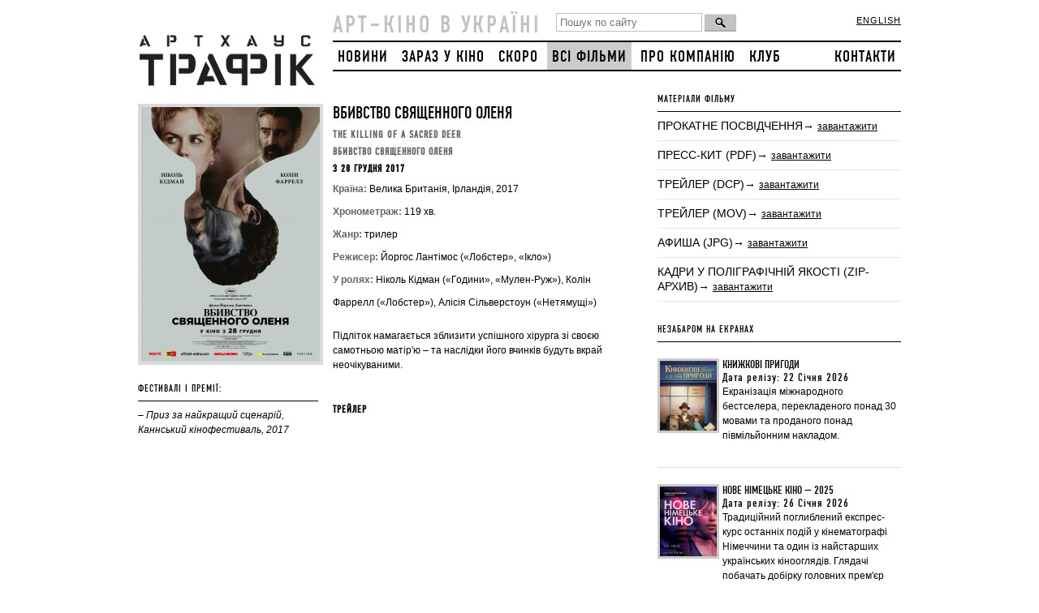

--- FILE ---
content_type: text/html; charset=UTF-8
request_url: https://arthousetraffic.com/ua/films/the-killing-of-a-sacred-deer/
body_size: 7023
content:
<!DOCTYPE html>
<html xmlns="http://www.w3.org/1999/xhtml">
<head>
    <meta charset="utf-8"/>
    <meta name="viewport" content="width=device-width, initial-scale=1">
    <!--[if IE]>
    <script src="http://html5shiv.googlecode.com/svn/trunk/html5.js"></script><![endif]-->
    <title>
        Вбивство священного оленя - Arthouse Traffic 
    </title>

    <!-- Start Facebook Open Graff -->

    
    <meta property="og:url" content="http://arthousetraffic.com/ua/films/the-killing-of-a-sacred-deer/"/>
    <meta property="og:type" content="article"/>

    <meta property="og:title" content="Вбивство священного оленя – Arthouse Traffic"/>
    <meta property="og:description" content="Арт-кіно трапляється в Україні"/>
       <meta property="og:image" content="http://arthousetraffic.com/shared/site/images/fb_logo_gray.png"/>
        <!-- End Facebook Open Graff -->

    <meta name="title" content=""/>
    <meta name="keywords" content=""/>
    <meta name="description" content=""/>
    <link rel="shortcut icon" href="/shared/site/images/icon.png" type="image/png">
    <link rel="stylesheet" href="/shared/site/css/style.css?v=3" type="text/css" media="screen, projection"/>
    <link rel="stylesheet" href="/shared/site/css/font.css" type="text/css" media="screen, projection"/>
    <link rel="stylesheet" href="/shared/site/css/pushy.css?v=2" type="text/css"/>
    <link rel="stylesheet" href="/shared/site/css/960.css" type="text/css" media="screen, projection"/>

    <script type="text/javascript" src="/shared/site/js/jquery-1.4.2.js"></script>
    <script>
        var $ijq = jQuery.noConflict();
    </script>
    <script type="text/javascript" src="/shared/site/jcarusellite/jquery.jcarousel.js"></script>
    <script type="text/javascript" src="/shared/site/js/jquery-1.11.3.min.js"></script>
    <link rel="stylesheet" type="text/css" href="/shared/site/jcarusellite/skin.css"/>
    <script type="text/javascript">
        $ijq(document).ready(function () {
            $ijq('#mycarousel').jcarousel({
                scroll: 1,
                auto: 3,
                wrap: 'circular'
            });
        });
    </script>
<!-- Google Tag Manager -->
<script>(function(w,d,s,l,i){w[l]=w[l]||[];w[l].push({'gtm.start':
new Date().getTime(),event:'gtm.js'});var f=d.getElementsByTagName(s)[0],
j=d.createElement(s),dl=l!='dataLayer'?'&l='+l:'';j.async=true;j.src=
'https://www.googletagmanager.com/gtm.js?id='+i+dl;f.parentNode.insertBefore(j,f);
})(window,document,'script','dataLayer','GTM-PPKHZ5LN');</script>
<!-- End Google Tag Manager -->
    <!-- Google.Analytics counter -->
    <script type="text/javascript">

        var _gaq = _gaq || [];
        _gaq.push(['_setAccount', 'UA-30245721-1']);
        _gaq.push(['_setDomainName', 'arthousetraffic.com']);
        _gaq.push(['_trackPageview']);

        (function () {
            var ga = document.createElement('script');
            ga.type = 'text/javascript';
            ga.async = true;
            ga.src = ('https:' == document.location.protocol ? 'https://ssl' : 'http://www') + '.google-analytics.com/ga.js';
            var s = document.getElementsByTagName('script')[0];
            s.parentNode.insertBefore(ga, s);
        })();
    </script>
    <!-- /Google.Analytics counter -->

</head>
<body>
<!-- Google Tag Manager (noscript) -->
<noscript><iframe src="https://www.googletagmanager.com/ns.html?id=GTM-PPKHZ5LN"
height="0" width="0" style="display:none;visibility:hidden"></iframe></noscript>
<!-- End Google Tag Manager (noscript) -->
<div id="wrapper">
    <header id="header">
        <div class='container_12'>
            <a href='/' class='grid_3 logo'><img src='/shared/site/images/logo.png' width='220' height='88'
                                                 alt='АртХаус' title='АртХаус'/></a>            <div class="mobile-only">
                                <div class='lang-mobile'>
                                            <a href='/en/films/' class=''>ENG</a>
                                        </div>
                    <form class='search' name="goser" action="/ua/search.htm" method="post">
                        <input type='text' class='field' value='' name="search_slovo" placeholder='Пошук по сайту'/>
                        <input type='button' class='but' value='' onclick="chser()"/>
                    </form>

                    <button class="menu-btn"><img src="/shared/site/images/hamburger.svg"></button>

            </div>
            <div class='grid_9 only768'>
                <div class='slogo'>АРТ–КІНО В УКРАЇНІ</div>
                <form class='search' name="goser" action="/ua/search.htm" method="post">
                    <input type='text' class='field' value='' name="search_slovo" placeholder='Пошук по сайту'/>
                    <input type='button' class='but' value='' onclick="chser()"/>
                </form>

                <div class='lang'>
                                            <a href='/en/films/' class=''>english</a>
                                        </div>
                <div class='clear'></div>
                <div class='top_menu only960'>
                                            <a href='/ua/news/' class='first'>НОВИНИ</a>
                        <a href='/ua/today.htm' class=''>ЗАРАЗ У КІНО</a>
                        <a href='/ua/soon.htm' class=''>СКОРО</a>
                        <a href='/ua/films/'
                           class='act'>ВСІ ФІЛЬМИ</a>
                        
                    <a href='/ua/about-us.htm'
                       class=''>ПРО КОМПАНІЮ</a>
                                            <a href='http://kinoklub.org.ua/'>Клуб</a>
                                            <a href='/ua/contacts/'
                       class='last'>КОНТАКТИ</a>
                </div>
            </div>
        </div>
    </header><!-- #header-->
    <nav class="pushy pushy-right" data-focus="#first-link">
        <img class="pushy-logo" src="/shared/site/images/atmenu.svg">
        <button class="menu-btn menu-close"><img src="/shared/site/images/close.svg"></button>
        <div class="pushy-content">
            <ul>
                    <li class="pushy-link">
            <a href='/ua/news/' id="first-link" class='first'>НОВИНИ</a>
            </li>
            <li class="pushy-link">
            <a href='/ua/today.htm' class=''>ЗАРАЗ У КІНО</a></li>
            <li class="pushy-link">
            <a href='/ua/soon.htm' class=''>СКОРО</a></li>
                    <li class="pushy-link">
        <a href='/ua/films/'
           class='act'>ВСІ ФІЛЬМИ</a></li>
         <li class="pushy-link">
        <a href='/ua/about-us.htm'
           class=''>ПРО КОМПАНІЮ</a></li>
                    <li class="pushy-link">
            <a href='http://club.arthousetraffic.com'>Клуб</a></li>
                        <li class="pushy-link">
        <a href='/ua/contacts/'
           class='last'>КОНТАКТИ</a></li>
            </ul>
        </div>
    </nav>
    <div class="site-overlay"></div>
    <script type="text/javascript">
        function chser() {
            slovo = $("[name=search_slovo]").val();
            if (slovo == '') {
                alert("Введіть слово для пошуку!");
                return false;
            } else {
                document.goser.submit();
            }
        }
    </script>
<link rel="stylesheet" type="text/css" href="/shared/site/fancybox/fancybox/jquery.fancybox-1.3.4.css" media="screen" />
<script type="text/javascript" src="/shared/site/fancybox/fancybox/jquery.fancybox-1.3.4.js"></script>
 <script type="text/javascript">
$(document).ready(function() {
    $("a.zoom").fancybox();

    $("a.group").fancybox({
        'hideOnContentClick': false,
        "frameWidth" : 560,
        "frameHeight" : 405,
    });
});
 </script>
 <div id="fb-root"></div>
<script>(function(d, s, id) {
  var js, fjs = d.getElementsByTagName(s)[0];
  if (d.getElementById(id)) return;
  js = d.createElement(s); js.id = id;
  js.src = "//connect.facebook.net/ru_RU/all.js#xfbml=1&appId=248946588529768";
  fjs.parentNode.insertBefore(js, fjs);
}(document, 'script', 'facebook-jssdk'));</script>
    <div id="content">
        <div class='container_12'>
            <div class='grid_8 left_part'>
                <div class='news_one one'>
                    <div class='news_soon_img'>
                        <div><a href='#' class=''><img src="/modules/pages//pictures/220x320/1511968647_4158.png" border="0"></a></div>
                        <br/>
                                                <h5>ФЕСТИВАЛІ І ПРЕМІЇ:</h5>
                        <hr class='black'/>
                        <p>
	<em>&ndash; Приз за найкращий сценарій, Каннський кінофестиваль, 2017</em></p>                    </div>
                    <div class="news_soon_text">
                        <h2>Вбивство священного оленя</h2>
                        <h5 class="grey">The Killing of a Sacred Deer</h5>
                        <h5 class="grey">Вбивство священного оленя</h5>
                                                    <h5>З 28 Грудня 2017</h5>
                                                <div class="news_details">
                            <strong class='grey'>Країна:</strong> Велика Британія, Ірландія, 2017<br/>                            <strong class='grey'>Хронометраж:</strong> 119 хв.<br/>                            <strong class='grey'>Жанр:</strong> трилер<br/>                            <strong class='grey'>Режисер:</strong> Йоргос Лантімос («Лобстер», «Ікло»)<br/>                            <strong class='grey'>У ролях:</strong> Ніколь Кідман («Години», «Мулен-Руж»), Колін Фаррелл («Лобстер»), Алісія Сільверстоун («Нетямущі»)<br/>                                                    </div>
                        <p class="font14"><div>
	Підліток намагається зблизити успішного хірурга зі своєю самотньою матір&#39;ю &ndash; та наслідки його вчинків будуть вкрай неочікуваними.</div></p>
                        <br/>
                        <h5>ТРЕЙЛЕР</h5>
                        <div class="ytbtrailer">
                            <iframe width="380" height="214" src="https://www.youtube.com/embed/A6bjXU6io1U?ecver=1" frameborder="0" gesture="media" allow="encrypted-media" allowfullscreen></iframe>                        </div>
                    </div>
                </div>
                                <hr/>
                    <div style="float:left; width: 150px;">
                        <div class="fb-like" data-href="http://arthousetraffic.com/ua/films/the-killing-of-a-sacred-deer/" data-send="false" data-layout="button_count" data-width="150" data-show-faces="false"></div>
                    </div>
                    <div style="float:left; width: 150px;">
                        <!-- Put this div tag to the place, where the Like block will be -->
                        <div id="vk_like"></div>
                        <script type="text/javascript">
                        VK.Widgets.Like("vk_like", {type: "button"});
                        </script>
                    </div>
                    <div style="float: left; width:120px;">
                        <a href="https://twitter.com/share" class="twitter-share-button" style="width:120px;" data-url="http://arthousetraffic.com/ua/films/the-killing-of-a-sacred-deer/" data-lang="ru">Твитнуть</a>
                        <script>!function(d,s,id){var js,fjs=d.getElementsByTagName(s)[0];if(!d.getElementById(id)){js=d.createElement(s);js.id=id;js.src="//platform.twitter.com/widgets.js";fjs.parentNode.insertBefore(js,fjs);}}(document,"script","twitter-wjs");</script>
                    </div>
                    <div style="float:left;width:100px;">
                          <g:plusone></g:plusone>
                    </div>
                    <div class='clear' style='height:8px;'></div>
                                        <hr/>
                                </div>
            <div class='grid_4 right_part'>
                                    <h5>МАТЕРІАЛИ ФІЛЬМУ</h5>
                    <hr class='black'/>
                                        <div class='mat_one'>
                        ПРОКАТНЕ ПОСВІДЧЕННЯ&rarr;
                                                                            <a href='/modules/pages/files/151376098363_4452.pdf' target="_blank">завантажити</a>
                        
                    </div>
                    <hr/>                                        <div class='mat_one'>
                        ПРЕСС-КИТ (PDF)&rarr;
                                                                            <a href='/modules/pages/files/151366986736_4448.pdf' target="_blank">завантажити</a>
                        
                    </div>
                    <hr/>                                        <div class='mat_one'>
                        ТРЕЙЛЕР (DCP)&rarr;
                                                                            <a href='https://fex.net/load/663869121209/134747052' target="_blank">завантажити</a>
                        
                    </div>
                    <hr/>                                        <div class='mat_one'>
                        ТРЕЙЛЕР (MOV)&rarr;
                                                                            <a href='https://fex.net/load/663869121209/134747156' target="_blank">завантажити</a>
                        
                    </div>
                    <hr/>                                        <div class='mat_one'>
                        АФИША (JPG)&rarr;
                                                                            <a href='/modules/pages/files/151196841867_4438.png' target="_blank">завантажити</a>
                        
                    </div>
                    <hr/>                                        <div class='mat_one'>
                        КАДРИ У ПОЛІГРАФІЧНІЙ ЯКОСТІ (ZIP-АРХИВ)&rarr;
                                                                            <a href='https://drive.google.com/open?id=1eDuEXRp69KZghnTMtfXHIL_PdhLYbKRZ' target="_blank">завантажити</a>
                        
                    </div>
                                                            <hr/>
                    <div style='height:20px;'></div>
                                    <h5>НЕЗАБАРОМ НА ЕКРАНАХ</h5>
<hr class='black'/>
    <div class='news_one'>
        <div class='news_small_img'>
            <div>
                            <a href="/ua/films/knizhkovi-prigodi/" class='fl text_img'><img src="/modules/pages//pictures/70x86/1765197457_7536.jpg" border="0"></a>
                        </div>
        </div>
        <div class='news_small_text'>
            <h4>Книжкові пригоди</h4>
                            <h6>Дата релізу: 22 Січня 2026</h6>
                        <P>Екранізація міжнародного бестселера, перекладеного понад 30 мовами та проданого понад півмільйонним накладом.</P>
        </div>
    </div>
    <div class='news_one'>
        <div class='news_small_img'>
            <div>
                            <a href="/ua/festivals/nove-nimecke-kino-2025/" class='fl text_img'><img src="/modules/pages//pictures/70x86/1761820985_7518.jpg" border="0"></a>
                        </div>
        </div>
        <div class='news_small_text'>
            <h4>Нове німецьке кіно — 2025</h4>
                            <h6>Дата релізу: 26 Січня 2026</h6>
                        <P>Традиційний поглиблений експрес-курс останніх подій у кінематографі Німеччини та один із найстарших українських кінооглядів. Глядачі побачать добірку головних прем'єр року: від німецького претендента на Премію «Оскар» до нової стрічки Тома Тиквера.</P>
        </div>
    </div>
    <div class='news_one'>
        <div class='news_small_img'>
            <div>
                            <a href="/ua/films/blagodat/" class='fl text_img'><img src="/modules/pages//pictures/70x86/1767874530_7515.jpg" border="0"></a>
                        </div>
        </div>
        <div class='news_small_text'>
            <h4>Благодать</h4>
                            <h6>Дата релізу: 29 Січня 2026</h6>
                        <P>Новий фільм оскароносного Паоло Соррентіно – одного з найкращих італійських режисерів сучасності, а також творця нашумілих серіалів «Молодий Папа» й «Новий Папа».</P>
        </div>
    </div>
    <div class='news_one'>
        <div class='news_small_img'>
            <div>
                            <a href="/ua/films/nesluhnjani-divchata/" class='fl text_img'><img src="/modules/pages//pictures/70x86/1768473025_7603.jpg" border="0"></a>
                        </div>
        </div>
        <div class='news_small_text'>
            <h4>Неслухняні дівчата</h4>
                            <h6>Дата релізу: 12 Лютого 2026</h6>
                        <P>Сором’язлива 16-річна дівчина потрапляє до католицького хору й уперше вислизає з-під пильного нагляду матері, вирушивши у літню поїздку. Там її дружбу з новою кокетливою подругою випробує поява темноокого реставратора місцевого монастиря.</P>
        </div>
    </div>
    <div class='news_one'>
        <div class='news_small_img'>
            <div>
                            <a href="/ua/films/batko-mati-setra-brat/" class='fl text_img'><img src="/modules/pages//pictures/70x86/1765195795_7558.jpg" border="0"></a>
                        </div>
        </div>
        <div class='news_small_text'>
            <h4>БАТЬКО МАТИ СЕТРА БРАТ</h4>
                            <h6>Дата релізу: 26 Лютого 2026</h6>
                        <P>Повнометражний фільм, ретельно побудований у формі триптиха. Усі три історії стосуються взаємин між дорослими дітьми, їхніми дещо відстороненими батьками та одне одним. Кожен із трьох розділів відбувається у теперішньому часі, і кожен — у різній країні. Фільм є серією досліджень характерів — тихих, спостережливих і безоціночних; це комедія, але переплетена нитками меланхолії.</P>
        </div>
    </div>
    <div class='news_one last'>
        <div class='news_small_img'>
            <div>
                            <a href="/ua/films/taemnii-agent/" class='fl text_img'><img src="/modules/pages//pictures/70x86/1767609472_7541.jpg" border="0"></a>
                        </div>
        </div>
        <div class='news_small_text'>
            <h4>Таємний агент</h4>
                            <h6>Дата релізу: 12 Березня 2026</h6>
                        <P>У Бразилії 1970-х науковець Марсело, рятуючись від корумпованого міністра та найманих убивць, повертається до рідного міста, де серед хаосу й поліцейських розправ намагається возз’єднатися з сином, аби разом покинути країну.</P>
        </div>
    </div>
            </div>
            <div class='clear'></div>
        </div>
    </div><!-- #content-->
</div><!-- #wrapper -->
<footer id="footer">
    <div class='container_12'>
        <div class='grid_4 hide960'>
            <div class='socials'>

    <div id="fb-root"></div>
    <script>
    (function(d, s, id) {
        var js, fjs = d.getElementsByTagName(s)[0];
        if (d.getElementById(id)) return;
        js = d.createElement(s); js.id = id;
        js.src = "//connect.facebook.net/ru_RU/all.js#xfbml=1&appId=248946588529768";
        fjs.parentNode.insertBefore(js, fjs);
    }
    (document, 'script', 'facebook-jssdk'));
    </script>
    <!--a href='#' class=''><img src='/shared/site/images/rss.png' width='24' height='24' /></a>
    <a href='#' class=''><img src='/shared/site/images/ttr.png' width='24' height='24' /></a-->
    <div style="margin-top: 8px;">
        <h4 style="margin-bottom: 16px;">Слідкуйте за новинами в соціальних мережах:</h4>
        <a href='https://www.facebook.com/ArthouseTraffic' class='' target="_blank"><img src='/shared/site/images/social-fb-24-24.png' width='24' height='24' /></a>
        <a href='https://instagram.com/arthousetraffic' class='' target="_blank"><img src='/shared/site/images/insta.svg' width='24' height='24' /></a>
<!--        <a href='https://twitter.com/arthousetraffic' class='' target="_blank"><img src='/shared/site/images/social-twitter-24-24.png' width='24' height='24' /></a>-->
        <a href='https://www.youtube.com/user/TheArthouseTraffic' class='' target="_blank"><img src='/shared/site/images/social-youtube-24-24.png' width='24' height='24' /></a>
<!--        <a href='https://vk.com/arthousetraffic' class='' target="_blank"><img src='/shared/site/images/social-vk-24-24.png' width='24' height='24' /></a>-->
    </div>
    <div class="fb-like" data-href="http://arthousetraffic.com/" data-send="false" data-width="320" data-show-faces="true"></div>
</div>            <!--                Розробка сайту: <a target="_blank" title="Розробка сайту: VIS-A-VIS design agency" href="http://vis-design.com"><strong>VIS-A-VIS</strong></a>-->
            <div><a href="/ua/subscribe/">ПІДПИСКА НА НОВИНИ</a></div>
        </div>
        <div class='grid_3 only960'>
                &copy; АРТХАУС ТРАФІК,
                <div style='margin-left:10px;'>2003–2026</div>
            </div>
            <div class='grid_2'>
                <a href='/ua/films/' class=''>ВСІ ФІЛЬМИ</a><br/>
                                <a href='/ua/soon.htm' class=''>СКОРО</a><br/>
                <a href='/ua/today.htm' class=''>ЗАРАЗ У КІНО</a><br/>
                            </div>
            <div class='grid_3'>
                            
                <a href='/ua/news/' class=''>НОВИНИ</a><br/>
                <!--<a href='' class=''>ВАКАНСІЇ</a><br/>-->
                                <a href='/ua/contacts/' class=''>КОНТАКТНА ІНФОРМАЦІЯ</a><br/>
            </div>
            <div class='grid_4 only960'>
                <div class='socials'>

    <div id="fb-root"></div>
    <script>
    (function(d, s, id) {
        var js, fjs = d.getElementsByTagName(s)[0];
        if (d.getElementById(id)) return;
        js = d.createElement(s); js.id = id;
        js.src = "//connect.facebook.net/ru_RU/all.js#xfbml=1&appId=248946588529768";
        fjs.parentNode.insertBefore(js, fjs);
    }
    (document, 'script', 'facebook-jssdk'));
    </script>
    <!--a href='#' class=''><img src='/shared/site/images/rss.png' width='24' height='24' /></a>
    <a href='#' class=''><img src='/shared/site/images/ttr.png' width='24' height='24' /></a-->
    <div style="margin-top: 8px;">
        <h4 style="margin-bottom: 16px;">Слідкуйте за новинами в соціальних мережах:</h4>
        <a href='https://www.facebook.com/ArthouseTraffic' class='' target="_blank"><img src='/shared/site/images/social-fb-24-24.png' width='24' height='24' /></a>
        <a href='https://instagram.com/arthousetraffic' class='' target="_blank"><img src='/shared/site/images/insta.svg' width='24' height='24' /></a>
<!--        <a href='https://twitter.com/arthousetraffic' class='' target="_blank"><img src='/shared/site/images/social-twitter-24-24.png' width='24' height='24' /></a>-->
        <a href='https://www.youtube.com/user/TheArthouseTraffic' class='' target="_blank"><img src='/shared/site/images/social-youtube-24-24.png' width='24' height='24' /></a>
<!--        <a href='https://vk.com/arthousetraffic' class='' target="_blank"><img src='/shared/site/images/social-vk-24-24.png' width='24' height='24' /></a>-->
    </div>
    <div class="fb-like" data-href="http://arthousetraffic.com/" data-send="false" data-width="320" data-show-faces="true"></div>
</div><!--                Розробка сайту: <a target="_blank" title="Розробка сайту: VIS-A-VIS design agency" href="http://vis-design.com"><strong>VIS-A-VIS</strong></a>-->
                <div><a href="/ua/subscribe/">ПІДПИСКА НА НОВИНИ</a></div>
            </div>
        <div class='grid_3 hide960'>
            &copy; АРТХАУС ТРАФІК,
            <div style='margin-left:10px;'>2003–2026</div>
        </div>
        </div>
</footer><!-- #footer -->
<script type="text/javascript">
/* <![CDATA[ */
var google_conversion_id = 842003355;
var google_custom_params = window.google_tag_params;
var google_remarketing_only = true;
/* ]]> */
</script>
<script type="text/javascript" src="//www.googleadservices.com/pagead/conversion.js">
</script>
<script type="text/javascript" src="/shared/site/js/pushy.min.js"></script>
<noscript>
<div style="display:inline;">
<img height="1" width="1" style="border-style:none;" alt="" src="//googleads.g.doubleclick.net/pagead/viewthroughconversion/842003355/?guid=ON&amp;script=0"/>
</div>
</noscript>
<script defer src="https://static.cloudflareinsights.com/beacon.min.js/vcd15cbe7772f49c399c6a5babf22c1241717689176015" integrity="sha512-ZpsOmlRQV6y907TI0dKBHq9Md29nnaEIPlkf84rnaERnq6zvWvPUqr2ft8M1aS28oN72PdrCzSjY4U6VaAw1EQ==" data-cf-beacon='{"version":"2024.11.0","token":"661367a324544736a17f7ba0b0e7f5fa","r":1,"server_timing":{"name":{"cfCacheStatus":true,"cfEdge":true,"cfExtPri":true,"cfL4":true,"cfOrigin":true,"cfSpeedBrain":true},"location_startswith":null}}' crossorigin="anonymous"></script>
</body>
</html>

--- FILE ---
content_type: image/svg+xml
request_url: https://arthousetraffic.com/shared/site/images/close.svg
body_size: -160
content:
<svg xmlns="http://www.w3.org/2000/svg" viewBox="0 0 23.63 23.63"><title>close</title><g id="Layer_2" data-name="Layer 2"><g id="Layer_1_copy_3" data-name="Layer 1 copy 3"><path d="M23.3.33A1.14,1.14,0,0,1,23.3,2L2,23.3a1.14,1.14,0,0,1-1.62,0h0a1.14,1.14,0,0,1,0-1.61L21.68.33a1.14,1.14,0,0,1,1.62,0Z"/><path d="M.34.33A1.14,1.14,0,0,0,.34,2L21.68,23.3a1.14,1.14,0,0,0,1.62,0h0a1.14,1.14,0,0,0,0-1.61L2,.33A1.14,1.14,0,0,0,.34.33Z"/></g></g></svg>